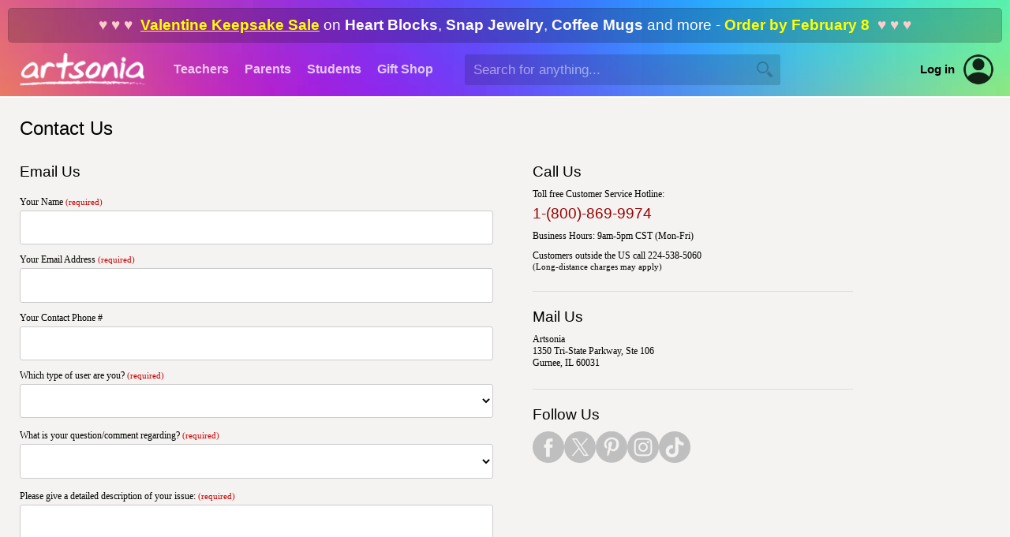

--- FILE ---
content_type: text/html; Charset=UTF-8
request_url: https://www.artsonia.com/contact.asp
body_size: 9334
content:


<html>

<head>

	<title>Artsonia :: Contact Us</title>

	
	<meta name="keywords" content="student, kid, art, museum, gallery, portfolio, artist, children, teacher, education, school, project, idea, art contest, lesson plan, artwork, child, painting, elementary, middle, high">
	<meta name="description" content="Artsonia is a gallery of student art portfolios where young artists (grades PK-12) display their art worldwide. We have a vibrant community of art teachers who also share their ideas and lesson plans.">
	
	<meta http-equiv="Content-Type" content="text/html; charset=iso-8859-1">

	
	<link rel="stylesheet" type="text/css" href="/shared/styles/main.css?v=20251130">
	
	
	<link rel="stylesheet" type="text/css" href="/shared/lib/load-awesome-1.1.0/css/ball-clip-rotate.min.css" />
	<link rel="stylesheet" type="text/css" href="/shared/styles/loaders.css" />
	
	
	
		<link type="text/css" href="/shared/jquery/jquery-ui-1.14.1/jquery-ui.min.css" rel="Stylesheet" />
		<script type="text/javascript" src="/shared/jquery/jquery-3.7.1.js"></script>
		<script type="text/javascript" src="/shared/jquery/jquery-ui-1.14.1/jquery-ui.min.js"></script>
		<script type="text/javascript" src="/shared/jquery/jquery.timers-1.2.js"></script>
		<script type="text/javascript" src="/shared/jquery/jquery.ui.touch-punch.min.js"></script>
		<script type="text/javascript" src="/shared/jquery/jquery.blockUI.js"></script>
		<script type="text/javascript" src="/shared/jquery/js.cookie.min.js"></script>
		<script type="text/javascript" src="/shared/jquery/artsonia.js?v=20240726b"></script>

		<script src="/shared/lib/sweetalert/sweetalert.min.js"></script>
		<link rel="stylesheet" type="text/css" href="/shared/lib/sweetalert/sweetalert.css">		

		
	<meta name="viewport" content="width=device-width, initial-scale=1, user-scalable=no"> 
	
	
	<script type="text/javascript">
	
		window.onerror = function (msg, url, line, col, error) {
		 
			let container = document.getElementById("ScriptError");
			if ( container ) {
				container.style.display = "";
				let output = document.getElementById("ScriptErrorDetails");
				if ( output ) {
					output.innerHTML = msg + "<br>";
					output.innerHTML += url + "<br>";
					output.innerHTML += "Line " + line + ", Col " + col + "<br>";
					output.innerHTML += error.message + "<br>";
					output.innerHTML += error.stack;
				}
			}
			
			try {
				var errorData = {
					errorMsg: msg,
					errorUrl : url,
					errorLocation: "line " + line + ", col " + col,
					errorObjMessage: error.message,
					errorObjStack: error.stack,
					url: document.location.href,
					sessionID: "E63A83A22CC44EAFBAA46633BF20530D",
					psessionID: "BEBFF2A9ED7749738021E92000D7362E",
					authToken: "",
					authUserID: "",
					authUserType: "",
					cartID: ""
				};
				$.post("/shared/httperrors/client.asp", errorData); // , function(result) { });
			}
			catch(err) {
			}
			
			return false;
		}	
		
		$(function() {
		
			$(document).on("change", "select.hasPlaceholder", function() { updateSelect($(this)); });
			var $selects = $("select.hasPlaceholder");
			$selects.each(function() { updateSelect($(this)); });
			/*
			const observer = new MutationObserver( () => { $selects.trigger("mutated") });
			observer.observe($selects[1], { childList: true });
			$selects.on("mutated", (e) => { console.log("mutated"); updateSelect($(this)); });
			*/
			function updateSelect($select) {
				var val = $select.val();
				$select.css("color", val == "" || val == null ? "#ccc" : "inherit");
			}
			
			function scrubEmoji(str) {
				var result = str;
				if ( str !== undefined && str !== null ) {
					const emojiRegex = /[\u{1F600}-\u{1F64F}|\u{1F300}-\u{1F5FF}|\u{1F680}-\u{1F6FF}|\u{2600}-\u{26FF}|\u{2700}-\u{27BF}|\u{1F900}-\u{1F9FF}|\u{1F1E6}-\u{1F1FF}]/gu;
					result = result.replace(emojiRegex, "");
				}
				return result;
			}
			
			$("textarea, input[type='text']").keyup(checkEmoji).change(checkEmoji);
			
			function checkEmoji(e) {
				var $obj = $(e.target);
				var text = $obj.val();
				text2 = scrubEmoji(text);
				if ( text !== text2 ) {
					text2 = text2.replace(/  +/g, ' ');
					$obj.val(text2);
					$("<div class='emoji-warning' style='background:#f00;color:#fff;padding:5px 10px;font-family:arial;font-size:12px;font-weight:bold;border-radius:3px;margin-top:5px;position:absolute;'>Emoji are not allowed</div>")
						.insertAfter($obj)
						.delay(1000).fadeOut(1000, function() {
							$(this).remove();
						});
				}
			}
			
		});

	</script>
	
	

	<script type="text/javascript" src="/shared/jquery/jquery.modal.min.js"></script>
	<link rel="stylesheet" href="https://www.artsonia.com/shared/jquery/css/jquery.modal.min.css" type="text/css" media="screen" />
	
	<script language="javascript">
	
		$(function() {

			var emailpat = /^([\w\-\.\+&]+)@((\[([0-9]{1,3}\.){3}[0-9]{1,3}\])|(([\w\-]+\.)+)([a-zA-Z]+))$/;

			$("#SendEmailBtn").click(function() {
			
				var name = $("#Name").val();
				var email = $("#Email").val();
				var user = $("#UserType").val();
				var subject = $("#Subject").val();
				var comment = $("#Comment").val();
				var resp = turnstile.getResponse();
				if ( name == "" || email == "" || user == "" || subject == "" || comment == "" ) {
					swal("Form Error", "You must fill in all required fields before sending your message.", "warning");
					return;
				}
				else if ( !emailpat.test(email) ) {
					swal("Form Error", "You must provide a valid email address before sending your message.", "warning");
					return;
				}
				else if ( resp == undefined || resp == "" ) {
					swal("Form Error", "The Cloudflare user validation has not been completed.", "warning");
					return;
				}
				
				$("#ContactForm").submit();
				
			});
			
			
			
		})
		
	</script>
	
	<style>
		#Reason {display: none;}
	</style>

	<script src="https://challenges.cloudflare.com/turnstile/v0/api.js" async defer></script>
	
</head>

<body>



	<div id="HeaderWrapper">

		

		<a name="top"></a>

		

		<div id="header" class="header-standard header-xmas">

			
			<div class="headerPromoBanner" onclick="location.href='/gifts/'"><span class='show-for-large'><span style='color:#fcc;'>&hearts; &hearts; &hearts;&nbsp;&nbsp;</span><a href='/gifts/'>Valentine Keepsake Sale</a> on <b>Heart Blocks</b>, <b>Snap Jewelry</b>, <b>Coffee Mugs</b> and more - <b style='color:#ff0;'>Order by February 8</b><span style='color:#fcc;'>&nbsp;&nbsp;&hearts; &hearts; &hearts;</span></span><span class='show-for-small'><a href='/gifts/'>Valentines Sale</a> - Order by <span style='color:#ff0;'>February 8</span></span></div>
			

			<div class="show-for-large-flex" style="height:68px;display:flex;align-items:center;justify-content:flex-start;">
			
				<div style="min-width:210px;align-items:center;justify-content:center;display:flex;">
					<a href="/"><img src="/emails/system/templates/images/header-logo.png" width="160" height="42" border="0"></a>
				</div>
			
				<div class="headerTab "><a href="/teachers/">Teachers</a></div>
				<div class="headerTab "><a href="/parents/">Parents</a></div>
				<div class="headerTab "><a href="/class/">Students</a></div>
				<div class="headerTab "><a href="/gifts/">Gift&nbsp;Shop</a></div>
				
				
				<div id="HeaderSearchContainer" style="margin-left:30px;flex-grow:1;display:flex;align-items:center;">
					<input type="text" id="HeaderSearchText" value="" autocomplete="off" autocorrect="off" autocapitalize="off" spellcheck="false" placeholder="Search for anything..." size="40" maxlength="100" class="inputField" style="border:1px rgba(0,0,0,0) solid;background:rgba(0,0,0,0.15);width:100%;min-width:250px;max-width:400px;height:2.25em;color:#fff;" onkeydown="if (event.keyCode == 13) headerSearch('HeaderSearchText');">
					<img id="HeaderSearchBtn" src="/images/nav/search_magnify_tool.png" border="0" width="20" height="20" style="display:absolute;margin-left:-30px;filter:brightness(0);opacity:0.2;cursor:pointer;">
				</div>
				<div id="HeaderAltSearchToggle" style="display:none;flex-grow:1;margin-left:25px;align-items:center;">
					<img id="HeaderAltSearchToggleBtn" src="/images/nav/search_magnify_tool.png" border="0" width="20" height="20" style="filter:brightness(2);opacity:0.75;cursor:pointer;"  onclick="headerShowSmallSearch()">
				</div>
				
				<a class="hoverLink" style="margin-left:20px;color:#000;font-weight:bold;font-size:11pt;" href="/login.asp">Log in</a>
				<a style="margin-left:10px;margin-right:20px;" href="/login.asp"><div style='position:relative;width:40px;height:40px;border-radius:100%;background:transparent;overflow:hidden;opacity:0.85;'><img src='/images/icons/account.png' border='0' & width='40' height='40' style='border-radius:100%;'></div></a>
				

			</div>

			<div class="show-for-small" style="position:relative;z-index:102;height:68px;width:100%;">
				<div style="position:absolute;z-index:103;width:100%;height:68px;display:flex;flex-direction:column;align-items:center;justify-content:center;text-align:center;">
					
					<a href="/"><img src="/emails/system/templates/images/header-logo.png" border="0" style="width:50%;min-width:140px;max-width:160px;"></a>
					
				</div>
				<div style="position:absolute;z-index:104;left:5px;height:68px;width:48px;display:flex;align-items:center;gap:10px;">
					<img class="nav-small-menu-toggle" src="/images/nav/menu_slideover.png" width="48" height="48" border="0" style="cursor:pointer;filter:invert(1.0);" onclick="headerSmallMenu()">
					
					<img id="NavSmallSearchIcon" src="/images/nav/search_magnify_tool2.png" width="28" height="28" border="0" style="cursor:pointer;filter:invert(1.0);" onclick="headerShowSmallSearch()">
					
				</div>
				
			</div>

		</div>

		<div id="NavSmallMenuOverlay" style="position:absolute;z-index:998;display:none;left:0;top:0;bottom:0;right:0;width:100%;height:100%;background:rgba(0,0,0,0.6);">
			&nbsp;
		</div>
	
		<div id="NavSmallMenuContainer" style="position:absolute;z-index:999;display:none;margin-top:-60px;">
		
			<img class="nav-small-menu-toggle" src="/images/icons/close-plain.png" width="36" height="36" border="0" style="position:absolute;cursor:pointer;left:10px;top:10px;" onclick="headerSmallMenu()">

			
			<div style="height:35px;">&nbsp;</div>
			
			
			<ul style="margin-top:5px;">
				<li><a href="/">Homepage</a></li>
				<li><a href="/gifts/">Gift&nbsp;Shop</a></li>
				
				<li><a href="/teachers/">Teachers</a></li>
				
				<li><a href="/parents/">Parents</a></li>
				
				<li><a href="/class/">Students</a></li>
				
				<li style="border-bottom:0px;"><a href="/login.asp" style="color:#09f;">Account Login</a></li>
				
			</ul>
			
		</div>
		
		
		<div id="HeaderAltSearchContainer" style="background:#fff;display:none;padding:20px 25px;">
			<div style="display:flex;align-items:center;justify-content:space-between;">
				<div style="flex-grow:1;"><input type="text" id="HeaderAltSearchText" class="noFocusHighlight" value="" autocomplete="off" autocorrect="off" autocapitalize="off" spellcheck="false" placeholder="Search for anything..." size="40" maxlength="100" style="color:#000;background:#fff;width:100%;border:0px;font-size:14pt;font-family:arial;" onkeydown="if (event.keyCode == 13) document.getElementById('HeaderAltSearchBtn').click()"></div>
				<div style="margin-left:20px;"><span id="HeaderAltSearchBtn" onclick="headerSearch('HeaderAltSearchText')" style="cursor:pointer;"><img src="/images/nav/search_magnify_tool.png" border="0" width="24" height="24"></span></div>
			</div>
		</div>
		

		<style>
			.nav-verified {
				padding: 5px 8px;
				font-family:arial;
				font-size:11pt;
				display:flex;
				align-items:center;
				gap:7px;
				color: #0b0;
			}		
			.nav-verified img {
				filter: contrast(0.5) brightness(1.5) invert(0.7) sepia(0.5) hue-rotate(90deg) saturate(400%);
			}
			.nav-unverified {
				display: none;
				padding: 5px 8px;
				font-family:arial;
				font-size:11pt;
				/*display:flex;*/
				align-items:center;
				gap:7px;
				opacity: 0.5;
				border-radius: 5px;
			}
			.nav-unverified:hover {
				background: #eee;
				cursor: pointer;
				opacity: 1;
				color: #09f;
			}
		</style>

		<div id="NavProfilePopup" style="position:absolute;overflow:hidden;z-index:999;display:none;width:100%;margin-top:-60px;right:10px;max-width:350px;background:#fff;border-radius:10px;box-shadow: 0px 6px 12px rgba(0,0,0,0.5);">
		
			<img id="NavProfilePopupCloseBtn" src="/images/icons/close-plain.png" width="24" height="24" style="cursor:pointer;position:absolute;opacity:0.75;right:10px;top:10px;">
			
			<div style="margin-top:20px;display:flex;align-items:center;flex-direction:column;">
				<div></div>
				<div style="margin-top:10px;font-family:arial;font-size:15pt;"></div>
				<div style="margin-top:5px;font-family:arial;font-size:11pt;color:#666;text-align:center;">Unknown account type</div>
				
				<div style="padding:0 20px;margin-top:20px;font-family:arial;font-size:11pt;display:flex;align-items:center;justify-content:space-evenly;width:100%;gap:20px;">
					<a href="" style="font-weight:bold;" class="hoverLink">Dashboard</a>
					
					<a href="" style="color:#f00;" class="hoverLink">Log out</a>
				</div>
			</div>

			<div style="background:#f6f6f6;padding:12px 20px 14px;border-top:1px #eee solid;margin-top:25px;text-align:center;font-weight:normal;font-family:arial;font-size:11pt;display:flex;align-items:center;gap:10px;justify-content:center;">
				<a href="/accounts.asp" class="hoverLink"><img src="/images/icons/change-user.png" width="32" height="32" style="opacity:0.65;" border="0"></a>
				<a href="/accounts.asp" class="hoverLink">Switch to a different account</a>
			</div>
			
		</div>
				
		<script language="javascript">

			function headerSearch(id) {
				var txt = $("#"+id).val();
				txt = txt.replace(/^\s+|\s+$/g, "");
				if ( txt == "" ) {
					swal("","You did not type anything into the search box.","error");
				}
				else {
					location.href = "/search/_default.asp?q=" + escape(txt);
				}
			}
			
			$("#HeaderSearchBtn").click(function() {
				headerSearch("HeaderSearchText");
			});
			
			function headerSmallMenu() {
				var visible = $("#NavSmallMenuContainer").is(":visible");
				if ( visible ) $("#NavSmallMenuOverlay").fadeOut(250); else $("#NavSmallMenuOverlay").fadeIn(250);
				$("#NavSmallMenuContainer").toggle("slide", {direction:"left"}, 250);
				//$("#NavSmallMenuIcon").css("transform","rotate(" + ($("#NavSmallMenuContainer").is(":visible") ? "90" : "0") + "deg)");
			}
			
			function headerShowSmallSearch() {
				$("#NavSmallSearchIcon").hide();
				$("#HeaderAltSearchToggleBtn").hide();
				$("#HeaderAltSearchContainer").slideDown();
				$("#HeaderAltSearchText").focus();
			}
			
			$(".profile-container").click(function() {
				$("#NavProfilePopup").toggle();
			});
			
			$("#NavProfilePopupCloseBtn").click(function() {
				$("#NavProfilePopup").hide();
			});
			
			$(document).mouseup(function(event) 
			{
				var div = $("#NavProfilePopup");
				if (!div.is(event.target) && div.has(event.target).length === 0) div.hide();
			});

		</script>
		
		
		
	</div>

	<div id="page-new" style="border-top:2px #fff solid;">
		


<div id="AG_Dialog" style="display:none;">
	<div style="padding:15px 5px;">
		<h1 style="margin:0px 0 5px;">Tell us when you were born</h1>
		<div class="textNormal">This is necessary so we can provide age-appropriate website content.</div>
		<div style="margin-top:10px;margin-left:-5px;">
			<table border="0" cellspacing="5" cellpadding="0">
				<tr valign="bottom">
					<td class="textNormal">Year</td>
					<td class="textNormal" style="padding-left:10px;">Month</td>
					<td class="textNormal ag-extended" style="padding-left:10px;">Day</td>
				</tr>
				<tr valign="middle">
					<td>
						<select id="AG_Year" style="font-size:16pt;" class="ag-field">
							<option value=""></option>
							
							<option value="2026">2026</option>
							
							<option value="2025">2025</option>
							
							<option value="2024">2024</option>
							
							<option value="2023">2023</option>
							
							<option value="2022">2022</option>
							
							<option value="2021">2021</option>
							
							<option value="2020">2020</option>
							
							<option value="2019">2019</option>
							
							<option value="2018">2018</option>
							
							<option value="2017">2017</option>
							
							<option value="2016">2016</option>
							
							<option value="2015">2015</option>
							
							<option value="2014">2014</option>
							
							<option value="2013">2013</option>
							
							<option value="2012">2012</option>
							
							<option value="2011">2011</option>
							
							<option value="2010">2010</option>
							
							<option value="2009">2009</option>
							
							<option value="2008">2008</option>
							
							<option value="2007">2007</option>
							
							<option value="2006">2006</option>
							
							<option value="2005">2005</option>
							
							<option value="2004">2004</option>
							
							<option value="2003">2003</option>
							
							<option value="2002">2002</option>
							
							<option value="2001">2001</option>
							
							<option value="2000">2000</option>
							
							<option value="1999">1999</option>
							
							<option value="1998">1998</option>
							
							<option value="1997">1997</option>
							
							<option value="1996">1996</option>
							
							<option value="1995">1995</option>
							
							<option value="1994">1994</option>
							
							<option value="1993">1993</option>
							
							<option value="1992">1992</option>
							
							<option value="1991">1991</option>
							
							<option value="1990">1990</option>
							
							<option value="1989">1989</option>
							
							<option value="1988">1988</option>
							
							<option value="1987">1987</option>
							
							<option value="1986">1986</option>
							
							<option value="1985">1985</option>
							
							<option value="1984">1984</option>
							
							<option value="1983">1983</option>
							
							<option value="1982">1982</option>
							
							<option value="1981">1981</option>
							
							<option value="1980">1980</option>
							
							<option value="1979">1979</option>
							
							<option value="1978">1978</option>
							
							<option value="1977">1977</option>
							
							<option value="1976">1976</option>
							
							<option value="1975">1975</option>
							
							<option value="1974">1974</option>
							
							<option value="1973">1973</option>
							
							<option value="1972">1972</option>
							
							<option value="1971">1971</option>
							
							<option value="1970">1970</option>
							
							<option value="1969">1969</option>
							
							<option value="1968">1968</option>
							
							<option value="1967">1967</option>
							
							<option value="1966">1966</option>
							
							<option value="1965">1965</option>
							
							<option value="1964">1964</option>
							
							<option value="1963">1963</option>
							
							<option value="1962">1962</option>
							
							<option value="1961">1961</option>
							
							<option value="1960">1960</option>
							
							<option value="1959">1959</option>
							
							<option value="1958">1958</option>
							
							<option value="1957">1957</option>
							
							<option value="1956">1956</option>
							
							<option value="1955">1955</option>
							
							<option value="1954">1954</option>
							
							<option value="1953">1953</option>
							
							<option value="1952">1952</option>
							
							<option value="1951">1951</option>
							
							<option value="1950">1950</option>
							
							<option value="1949">1949</option>
							
							<option value="1948">1948</option>
							
							<option value="1947">1947</option>
							
							<option value="1946">1946</option>
							
							<option value="1945">1945</option>
							
							<option value="1944">1944</option>
							
							<option value="1943">1943</option>
							
							<option value="1942">1942</option>
							
							<option value="1941">1941</option>
							
							<option value="1940">1940</option>
							
							<option value="1939">1939</option>
							
							<option value="1938">1938</option>
							
							<option value="1937">1937</option>
							
							<option value="1936">1936</option>
							
							<option value="1935">1935</option>
							
							<option value="1934">1934</option>
							
							<option value="1933">1933</option>
							
							<option value="1932">1932</option>
							
							<option value="1931">1931</option>
							
							<option value="1930">1930</option>
							
							<option value="1929">1929</option>
							
							<option value="1928">1928</option>
							
							<option value="1927">1927</option>
							
							<option value="1926">1926</option>
							
						</select>
					</td>
					<td style="padding-left:10px;" class="ag-field">
						<select id="AG_Month" style="font-size:16pt;">
							<option value=""></option>
							
							<option value="0">January</option>
							
							<option value="1">February</option>
							
							<option value="2">March</option>
							
							<option value="3">April</option>
							
							<option value="4">May</option>
							
							<option value="5">June</option>
							
							<option value="6">July</option>
							
							<option value="7">August</option>
							
							<option value="8">September</option>
							
							<option value="9">October</option>
							
							<option value="10">November</option>
							
							<option value="11">December</option>
							
						</select>
					</td>
					<td style="padding-left:10px;" class="ag-extended ag-field">
						<select id="AG_Day" style="font-size:16pt;">
							<option value=""></option>
							
							<option value="1">1</option>
							
							<option value="2">2</option>
							
							<option value="3">3</option>
							
							<option value="4">4</option>
							
							<option value="5">5</option>
							
							<option value="6">6</option>
							
							<option value="7">7</option>
							
							<option value="8">8</option>
							
							<option value="9">9</option>
							
							<option value="10">10</option>
							
							<option value="11">11</option>
							
							<option value="12">12</option>
							
							<option value="13">13</option>
							
							<option value="14">14</option>
							
							<option value="15">15</option>
							
							<option value="16">16</option>
							
							<option value="17">17</option>
							
							<option value="18">18</option>
							
							<option value="19">19</option>
							
							<option value="20">20</option>
							
							<option value="21">21</option>
							
							<option value="22">22</option>
							
							<option value="23">23</option>
							
							<option value="24">24</option>
							
							<option value="25">25</option>
							
							<option value="26">26</option>
							
							<option value="27">27</option>
							
							<option value="28">28</option>
							
							<option value="29">29</option>
							
							<option value="30">30</option>
							
							<option value="31">31</option>
							
						</select>
					</td>
				</tr>
			</table>
		</div>
		<div style="margin-top:20px;margin-left:-3px;">
			<span id="AG_BtnContinue" class="button button-green button-disabled">Continue</span>
		</div>
	</div>
</div>



<h4 class="textPageTitle" style="margin-bottom:30px;">Contact Us</h4>

<div class="flex-for-large" style="align-items:flex-start;">

	<div style="width:100%;max-width:600px;margin-bottom:35px;">
	
		<div class="textNormal" style="margin-top:0px;font-size:14pt;font-weight:normal;font-family:arial;">Email Us</div>

		
		
		<form method="post" action="contact.asp" name="ContactForm" id="ContactForm">

		<div style="margin-top:20px;">

			<div style="margin-top:0px;" class="textNormal">Your Name <span class="textLabel" style="color:#c00;">(required)</span></div>
			<div style="margin-top:3px;"><input type="text" name="Name" id="Name" size="30" maxlength="100" value="" class="inputField"></div>

			<div style="margin-top:12px;" class="textNormal">Your Email Address <span class="textLabel" style="color:#c00;">(required)</span></div>
			<div style="margin-top:3px;"><input type="text" name="Email" id="Email" size="30" maxlength="100" value="" class="inputField"></div>

			<div style="margin-top:12px;" class="textNormal">Your Contact Phone #</div>
			<div style="margin-top:3px;"><input type="text" name="Phone" id="Phone" size="30" maxlength="100" value="" class="inputField"></div>

			<div style="margin-top:12px;" class="textNormal">Which type of user are you? <span class="textLabel" style="color:#c00;">(required)</span></div>
			
			<div style="margin-top:3px;">
				<select name="UserType" id="UserType"  class="inputField">
					<option value=""></option>
					
					<option value="Teacher" >Teacher</option>
					
					<option value="Parent" >Parent</option>
					
					<option value="Other" >Other</option>
					
				</select>
			</div>

			
			<div style="margin-top:15px;" class="textNormal">What is your question/comment regarding? <span class="textLabel" style="color:#c00;">(required)</span></div>
			<div style="margin-top:3px;">
				<select name="Subject" id="Subject"   class="inputField">
					<option value=""></option>
					
					<option value="Help with uploading artwork" >Help with uploading artwork</option>
					
					<option value="Help with my account" >Help with my account (logging in, password, ...)</option>
					
					<option value="My recently placed order" >My recently placed order from the Artsonia Gift Shop</option>
					
					<option value="Website technical issue" >A technical issue on the website</option>
					
					<option value="Want to learn more about Artsonia" >Curious to learn more about Artsonia</option>
					
					<option value="General Inquiry" >Other Questions & Comments</option>
					
				</select>
			</div>

			<div style="margin-top:15px;" class="textNormal">Please give a detailed description of your issue: <span class="textLabel" style="color:#c00;">(required)</span></div>
			<div style="margin-top:3px;">
				<textarea name="Comment" id="Comment"  rows="6" cols="40" wrap="virtual" class="inputField"></textarea>
			</div>

			<textarea id="Reason" name="Reason" rows="3" cols="4"></textarea>
			
			
			<div style="margin-top:20px;">
				<div class="cf-turnstile" data-sitekey="0x4AAAAAAARYaA62CafONLNz" data-theme="light"></div>
			</div>
			

			<div style="margin-top:25px;" id="SendEmailBtn" class="button button-green">Send Message</div>
			
		</div>

		<input type="hidden" name="ReferringURL" value="">

		</form>
		
		

	</div>
	
	<div class="show-for-large" style="width:50px;">&nbsp;</div>
	
	<div style="width:33%;min-width:300px;">

		<div class="textNormal" style="font-size:14pt;font-weight:normal;font-family:arial;">Call Us</div>

		<div style="margin-top:10px;" class="textNormal">
			Toll free Customer Service Hotline:
		</div>
		<div style="margin-top:6px;font-family:arial;font-size:14pt;color:#900;" class="textNormal">
			1-(800)-869-9974 
		</div>
		<div style="margin-top:10px;" class="textNormal">
			Business Hours: 9am-5pm CST (Mon-Fri)
		</div>
		<div style="margin-top:10px;" class="textNormal">
			Customers outside the US call 224-538-5060
		</div>
		<div style="margin-top:1px;" class="textLabel">
			(Long-distance charges may apply)
		</div>
		
		

		<div style="height:2px;overflow:hidden;margin:25px 0px 20px;border-top:1px #ddd solid;">&nbsp;</div>	

		<div class="textNormal" style="margin-top:15px;font-size:14pt;font-weight:normal;font-family:arial;">Mail Us</div>
		<div style="margin-top:10px;" class="textNormal">
			Artsonia<br>
			1350 Tri-State Parkway, Ste 106<br>
			Gurnee, IL 60031
		</div>

		<div style="height:2px;overflow:hidden;margin:25px 0px 20px;border-top:1px #ddd solid;">&nbsp;</div>	

		<div class="textNormal" style="margin-top:15px;font-size:14pt;font-weight:normal;font-family:arial;">Follow Us</div>
		<div class="textNormal" style="margin-top:10px;display:flex;align-items:center;justify-content:flex-start;gap:10px;">
			<a href="https://www.facebook.com/artsonia"><img src="/emails/system/templates/images/icon-facebook.png" border="0" width="40" height="40"></a>
			<a href="https://twitter.com/artsonia"><img src="/emails/system/templates/images/icon-twitter.png" border="0" width="40" height="40"></a>
			<a href="https://pinterest.com/artsonia"><img src="/emails/system/templates/images/icon-pinterest.png" border="0" width="40" height="40"></a>
			<a href="https://instagram.com/artsonia"><img src="/emails/system/templates/images/icon-instagram.png" border="0" width="40" height="40"></a>
			<a href="https://www.tiktok.com/@artsoniaofficial"><img src="/emails/system/templates/images/icon-tiktok.png" border="0" width="40" height="40"></a>
		</div>

	</div>
	
</div>



		<div style="height:10px;">&nbsp;</div>

	</div>

		

	<div id="FooterWrapper" style="background:#f4f3f1;">

		<div style="height:1px;background:#ddd;overflow:hidden;margin:0 30px;">&nbsp;</div>

		<div id="footer" style="padding-top:25px;color:#888;">
			<div class="textNormal" style="color:#ccc;text-align:center;display:flex;align-items:center;justify-content:center;flex-wrap:wrap;gap:20px 40px;">
				
				<div style="display:flex;align-items:center;justify-content:center;flex-wrap:wrap;gap:20px 20px;">
					<a href="https://www.artsonia.com/about/" style="color:#666;" class="hoverLink">About us</a>
					<a href="https://www.artsonia.com/terms/"  style="color:#666;" class="hoverLink">Terms</a>
					<a href="https://www.artsonia.com/privacy/"  style="color:#333;font-weight:bold;" class="hoverLink">Privacy</a>
					<a href="https://www.artsonia.com/accessibility.asp"  style="color:#666;" class="hoverLink">Accessibility</a>
					<a href="https://www.artsonia.com/contact.asp"  style="color:#666;" class="hoverLink">Contact us</a>
					<a href="https://help.artsonia.com/hc/en-us/" style="color:#666;" class="hoverLink">Helpdesk</a>
				</div>
			</div>
			
			<div class="textNormal" style="margin-top:25px;display:flex;align-items:center;justify-content:center;">
				<div style="margin:0 5px;"><a href="https://www.facebook.com/artsonia"><img src="/emails/system/templates/images/icon-facebook.png" border="0" width="40" height="40"></a></div>
				<div style="margin:0 5px;"><a href="https://twitter.com/artsonia"><img src="/emails/system/templates/images/icon-twitter.png" border="0" width="40" height="40"></a></div>
				<div style="margin:0 5px;"><a href="https://pinterest.com/artsonia"><img src="/emails/system/templates/images/icon-pinterest.png" border="0" width="40" height="40"></a></div>
				<div style="margin:0 5px;"><a href="https://instagram.com/artsonia"><img src="/emails/system/templates/images/icon-instagram.png" border="0" width="40" height="40"></a></div>
				<div style="margin:0 5px;"><a href="https://www.tiktok.com/@artsoniaofficial"><img src="/emails/system/templates/images/icon-tiktok.png" border="0" width="40" height="40"></a></div>
			</div>
			
			<div class="textNormal" style="margin-top:25px;text-align:center;" align="center">
				&copy;2000-2026 Artsonia LLC. All rights reserved.
			</div>
			<div class="textNormal" style="font-size:8pt;margin-top:10px;text-align:center;margin-bottom:40px;">
				By using this website you agree to our <a href="/terms/" target="_blank" style="color:#999;">Terms of Service</a> and <a href="/privacy/" target="_blank" style="color:#999;">Privacy Policy</a>.
			</div>
			
		</div>

	</div>

	

</body>
</html>

